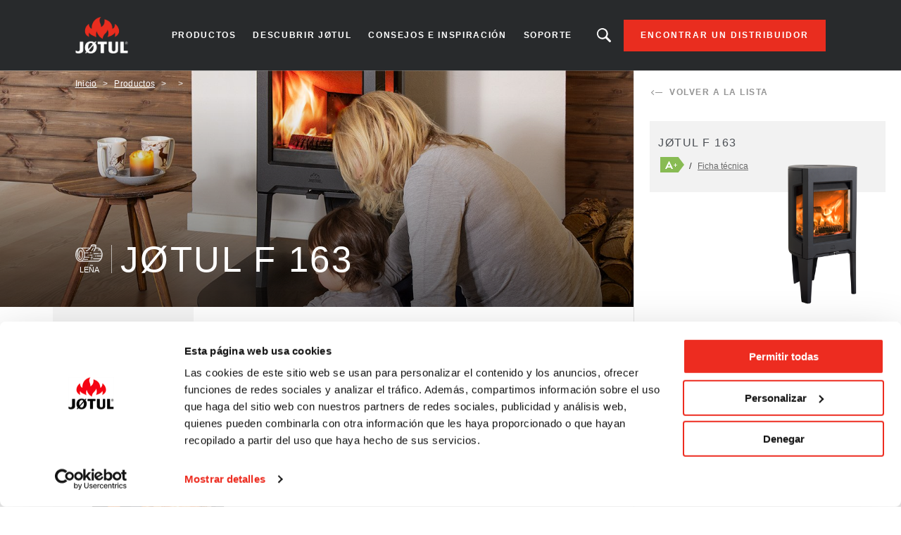

--- FILE ---
content_type: text/html; charset=UTF-8
request_url: https://www.jotul.es/productos/lena/estufas-de-lena/jotul-f-163
body_size: 11372
content:
<!DOCTYPE html>
<html lang="es" dir="ltr" prefix="content: http://purl.org/rss/1.0/modules/content/  dc: http://purl.org/dc/terms/  foaf: http://xmlns.com/foaf/0.1/  og: http://ogp.me/ns#  rdfs: http://www.w3.org/2000/01/rdf-schema#  schema: http://schema.org/  sioc: http://rdfs.org/sioc/ns#  sioct: http://rdfs.org/sioc/types#  skos: http://www.w3.org/2004/02/skos/core#  xsd: http://www.w3.org/2001/XMLSchema# ">
  <head>    <script type="text/javascript">
var dataLayer = window.dataLayer = window.dataLayer || [];
dataLayer.push({"language" : "es",
"env" : "PROD",
"pageName" : "Jotul | JØTUL F 163",
"pageBrand" : "Jotul",
"pageEnv" : "PROD",
"pageLanguage" : "es",
"pageType" : "product",
"productId" : "891",
"productName" : "JØTUL F 163",
"productType" : "Estufas de leña",
"productBrand" : "Jøtul",
"productDesign" : "Moderno",
"productFuelType" : "Leña",
"productColour" : "Negra"});
</script><script type="text/javascript">
(function(w,d,s,l,i){
  w[l]=w[l]||[];
  w[l].push({'gtm.start':new Date().getTime(),event:'gtm.js'});
  var f=d.getElementsByTagName(s)[0];
  var j=d.createElement(s);
  var dl=l!='dataLayer'?'&l='+l:'';
  j.src='https://www.googletagmanager.com/gtm.js?id='+i+dl;
  j.type='text/javascript';
  j.async=true;
  f.parentNode.insertBefore(j,f);
})(window,document,'script','dataLayer','GTM-PD5BRPNF');
</script>  
    <meta charset="utf-8" />
<style id="gutenberg-palette">:root .has-primary-colour-color{color:#c61506}:root .has-primary-colour-background-color{background-color:#c61506}:root .has-primary-colour-light-color{color:#fee6e6}:root .has-primary-colour-light-background-color{background-color:#fee6e6}:root .has-secondary-colour-color{color:#333333}:root .has-secondary-colour-background-color{background-color:#333333}:root .has-grey-white-color{color:#fafafa}:root .has-grey-white-background-color{background-color:#fafafa}:root .has-grey-light-color{color:#e6e0e0}:root .has-grey-light-background-color{background-color:#e6e0e0}:root .has-zensoric-grey-dark-color{color:#0c1730}:root .has-zensoric-grey-dark-background-color{background-color:#0c1730}:root .has-zensoric-blue-color{color:#5c8d9e}:root .has-zensoric-blue-background-color{background-color:#5c8d9e}:root .has-zensoric-blue-light-color{color:#9dbfcb}:root .has-zensoric-blue-light-background-color{background-color:#9dbfcb}:root .has-zensoric-brown-color{color:#4c220a}:root .has-zensoric-brown-background-color{background-color:#4c220a}:root .has-zensoric-brown-light-color{color:#cf804e}:root .has-zensoric-brown-light-background-color{background-color:#cf804e}:root .has-zensoric-beig-color{color:#f6d2a9}:root .has-zensoric-beig-background-color{background-color:#f6d2a9}:root .has-zensoric-red-color{color:#72002e}:root .has-zensoric-red-background-color{background-color:#72002e}:root .has-zensoric-yellow-color{color:#fcaf3f}:root .has-zensoric-yellow-background-color{background-color:#fcaf3f}:root .has-zensoric-grey-light-color{color:#e7ecf0}:root .has-zensoric-grey-light-background-color{background-color:#e7ecf0}</style>
<style>/* @see https://github.com/aFarkas/lazysizes#broken-image-symbol */.js img.lazyload:not([src]) { visibility: hidden; }/* @see https://github.com/aFarkas/lazysizes#automatically-setting-the-sizes-attribute */.js img.lazyloaded[data-sizes=auto] { display: block; width: 100%; }</style>
<meta name="description" content="JØTUL F 163 - Estufas de leña. La favorita de los diseñadores" />
<link rel="canonical" href="https://www.jotul.es/productos/lena/estufas-de-lena/jotul-f-163" />
<meta property="og:image:url" content="https://www.jotul.es/sites/spain/files/products/F-163-BP-1.png" />
<meta name="Generator" content="Drupal 10 (https://www.drupal.org); Commerce 2" />
<meta name="MobileOptimized" content="width" />
<meta name="HandheldFriendly" content="true" />
<meta name="viewport" content="width=device-width, initial-scale=1.0" />
<link rel="icon" href="/themes/custom/jotul_theme/favicon.ico" type="image/vnd.microsoft.icon" />
<link rel="alternate" hreflang="es" href="https://www.jotul.es/productos/lena/estufas-de-lena/jotul-f-163" />

    <title>JØTUL F 163 | Estufas de leña - Moderno</title>
    <link rel="stylesheet" media="all" href="/sites/spain/files/css/css_uBptYmXPEBgJrZbzEswnsjdi_WWH5JtSowpWSn7PYn8.css?delta=0&amp;language=es&amp;theme=jotul_theme&amp;include=eJxVjOsOgyAMhV8I5JFIhaq4YklbdL791GRL9ufky7klJpY4FaQc0s3-YT-xVDBD8XqApcUlFgxZegMaYIW3W9k6RVuwYpiJRyCvdlLZ5r-obFJ2lNiEc0_26zQm-v7d7C_3pU5PNaxhBEW3Fzw0PDrUa034AUDdRB8" />
<link rel="stylesheet" media="all" href="/sites/spain/files/css/css_QYcRUyxWxARt-rS_h3FTP_bHBVVwKYhFHCIdj28X8-g.css?delta=1&amp;language=es&amp;theme=jotul_theme&amp;include=eJxVjOsOgyAMhV8I5JFIhaq4YklbdL791GRL9ufky7klJpY4FaQc0s3-YT-xVDBD8XqApcUlFgxZegMaYIW3W9k6RVuwYpiJRyCvdlLZ5r-obFJ2lNiEc0_26zQm-v7d7C_3pU5PNaxhBEW3Fzw0PDrUa034AUDdRB8" />

    <script src="/core/assets/vendor/modernizr/modernizr.min.js?v=3.11.7"></script>

        
    
    
        
    
  </head>
  <body  class="theme-jotul_theme path-product"><noscript><iframe src="//www.googletagmanager.com/ns.html?id=GTM-PD5BRPNF"
 height="0" width="0" style="display:none;visibility:hidden"></iframe></noscript>
    <div id="body">
                  
        <div class="dialog-off-canvas-main-canvas" data-off-canvas-main-canvas>
    
  <header role="banner" id="header">
  <div class="header-inner">
    
        <div class="skip">
  <ul class="skip-list">
    <li class="skip-item">
      <a class="skip-cta" href="#header-nav">Go to navigation</a>
    </li>
    <li class="skip-item">
      <a class="skip-cta" href="#content">Go to content</a>
    </li>
    <li class="skip-item">
      <a class="skip-cta" href="#header-search">Go to search</a>
    </li>
  </ul>
</div>


<div class="header-main">
  <div id="logo" class="logo">
          <a href="https://www.jotul.es/" class="block-logo">
        <img src="/themes/custom/jotul_theme/logo.svg" alt="Inicio" typeof="foaf:Image" />

      </a>
      </div>

  <div id="header-nav" class="header-nav" tabindex="-1">
    <button type="button" id="trigger-menu" class="trigger-menu"><strong>Menú</strong>
      <span class="trigger-menu-line">
                <i></i>
            </span>
    </button>
    <div class="header-nav-wrapper">
      
<nav role="navigation">
                    <ul class="menu">
                                            <li class="menu-item">
                    <a href="/productos" data-drupal-link-system-path="node/5">Productos</a>
                                                            <ul class="menu-level-2">
                                            <li class="menu-item-level-2">
                    <a href="/productos/lena" data-drupal-link-system-path="catalog/fuel-type/17">Leña</a>
                                                            <ul class="menu-level-3">
                                            <li class="menu-item-level-3">
                    <a href="/productos/lena/estufas-de-lena" data-drupal-link-system-path="catalog/product-type/22">Estufas de leña</a>
                                    </li>
                                            <li class="menu-item-level-3">
                    <a href="/productos/lena/hogares-de-lena" data-drupal-link-system-path="catalog/product-type/81">Hogares de leña</a>
                                    </li>
                                            <li class="menu-item-level-3">
                    <a href="/productos/lena/casetes-de-lena" data-drupal-link-system-path="catalog/product-type/107">Casetes de leña</a>
                                    </li>
                                            <li class="menu-item-level-3">
                    <a href="/productos/lena/chimeneas-de-lena" data-drupal-link-system-path="catalog/product-type/140">Chimeneas de leña</a>
                                    </li>
                                            <li class="menu-item-level-3">
                    <a href="/productos/lena/chimenea-de-lena-para-exterior" data-drupal-link-system-path="catalog/product-type/145">Estufa de leña para exterior</a>
                                    </li>
                    </ul>
    
                                    </li>
                                            <li class="menu-item-level-2">
                    <a href="/productos/pellet" data-drupal-link-system-path="catalog/fuel-type/158">Pellet</a>
                                    </li>
                                            <li class="menu-item-level-2">
                    <a href="/productos/gas" data-drupal-link-system-path="catalog/fuel-type/133">Gas</a>
                                    </li>
                                            <li class="menu-item-level-2">
                    <a href="/accesorios" data-drupal-link-system-path="node/11">Accesorios</a>
                                    </li>
                    </ul>
    
                                    </li>
                                            <li class="menu-item">
                    <a href="/combatiendo-el-frio-desde-1853" data-drupal-link-system-path="node/2">Descubrir Jøtul</a>
                                    </li>
                                            <li class="menu-item">
                    <a href="/consejos-e-inspiracion" data-drupal-link-system-path="articles/24">Consejos e inspiración</a>
                                    </li>
                                            <li class="menu-item">
                    <a href="/soporte" data-drupal-link-system-path="node/22">Soporte</a>
                                                            <ul class="menu-level-2">
                                            <li class="menu-item-level-2">
                    <a href="/registro-de-garantia" data-drupal-link-system-path="node/3">25 años de garantía</a>
                                    </li>
                                            <li class="menu-item-level-2">
                    <a href="/defectos-de-producto" data-drupal-link-system-path="node/21">Defectos de producto</a>
                                    </li>
                    </ul>
    
                                    </li>
                    </ul>
    
</nav>




    </div>
  </div>
  
  <div id="header-search" class="header-search" tabindex="-1">
    <button type="button" class="header-search-cta-open">¿Buscando un producto, un artículo?</button>
    <button type="button" class="responsive-cta-search">
      <span>Search</span>
    </button>
    <div class="header-search-content">
      <div class="header-search-content-wrap">
        <button type="button" class="header-search-cta-close btn-close">Cerrar</button>
        <div class="search">
          <div class="form-search">
            <form id="search-form" role="search" action="/search-results" method="get">
              <label class="" for="search-field">Buscando un producto, un artículo</label>
              <input type="search" class="input-text" id="search-field" name="search" placeholder="Search"
                     minlength="2">
            </form>
          </div>
        </div>
      </div>
    </div>
  </div>
</div>

<div class="header-side">
  
      <a class="btn btn-site-1 find-dealer event-header-dealer" href="/encontrar-un-distribuidor">Encontrar un distribuidor</a>
    <a class="event-header-dealer" href="/encontrar-un-distribuidor">
      <button type="button" class="responsive-cta-dealer">
        <strong>Distribuidores</strong>
      </button>
    </a>
      </div>



  </div>
  </header>

  <main role="main">
    <div id="content" class="content">

      <div class="layout">
        <div class="layout-content">
              <div id="block-jotul-theme-breadcrumbs" class="block">
  
    
        <nav role="navigation" aria-labelledby="system-breadcrumb">
    <h3 id="system-breadcrumb" class="visually-hidden">Breadcrumb</h3>
    <ol>
              <li>
                      <a href="/">Inicio</a>
                  </li>
              <li>
                      <a href="/productos">Productos</a>
                  </li>
              <li>
                      <a href="/productos/lena"></a>
                  </li>
              <li>
                      <a href="/productos/lena/estufas-de-lena"></a>
                  </li>
          </ol>
  </nav>

  </div>


              <div data-drupal-messages-fallback class="hidden"></div>
<div id="block-jotul-theme-content" class="block">
  
    
      <div  class="has-product-sidebar has-technology-type product-single layout">
  <div class="product-single-top layout-content">
    <div class="product-single-intro">
      <div class="product-single-media bg-parallax">
        
    
        <picture>
                  <source media="all and (min-width: 1921px)" type="image/jpeg" width="1300" height="485" data-srcset="/sites/spain/files/2020-01/F-163-BP-1300x485.jpg 1x"/>
              <source media="all and (min-width: 1201px) and (max-width: 1920px)" type="image/jpeg" width="1300" height="485" data-srcset="/sites/spain/files/styles/desktop_product_header/public/2020-01/F-163-BP-1300x485.jpg?itok=u74-rWpg 1x"/>
              <source media="all and (min-width: 609px) and (max-width: 1200px)" type="image/jpeg" width="770" height="380" data-srcset="/sites/spain/files/styles/tablet_product_header/public/2020-01/F-163-BP-1300x485.jpg?itok=b-ZIEKLz 1x"/>
              <source media="all and (max-width: 608px)" type="image/jpeg" width="380" height="200" data-srcset="/sites/spain/files/styles/mobile_product_header/public/2020-01/F-163-BP-1300x485.jpg?itok=Hae12Pc3 1x"/>
                  <img loading="eager" alt="Jøtul F 163 BP" class="lazyload" data-src="/sites/spain/files/styles/desktop_product_header/public/2020-01/F-163-BP-1300x485.jpg?itok=u74-rWpg" typeof="foaf:Image" />

  </picture>





      </div>
      <div class="product-single-content">
        
    
<div class="product-single-icon">
    
    
      <img loading="lazy" alt="Wood Icon" class="lazyload" data-src="/sites/spain/files/2019-11/wood.svg" typeof="foaf:Image" />





    <span>
    Leña
</span>
</div>

        <h1 class="product-single-title">
            <span>
    JØTUL F 163
</span>
                    </h1>
      </div>
    </div>
      <div class="product-single-main">
                    
                                                            <div class="product-single-section scroll-nav-elem" id="index-1">
                            <div class="product-single-desc">
                                <div class="product-single-desc-side">
                                    <div class="product-single-desc-media">
                                        
    
        <picture>
                  <source media="all and (min-width: 1921px)" type="image/png" width="1000" height="1700" data-srcset="/sites/spain/files/products/F-163-BP-1.png 1x"/>
              <source media="all and (min-width: 1201px) and (max-width: 1920px)" type="image/png" width="430" height="731" data-srcset="/sites/spain/files/styles/desktop_product_image/public/products/F-163-BP-1.png?itok=2Def3jld 1x"/>
              <source media="all and (min-width: 609px) and (max-width: 1200px)" type="image/png" width="210" height="357" data-srcset="/sites/spain/files/styles/tablet_product_image/public/products/F-163-BP-1.png?itok=pYuL-EY0 1x"/>
              <source media="all and (max-width: 608px)" type="image/png" width="295" height="502" data-srcset="/sites/spain/files/styles/mobile_product_image/public/products/F-163-BP-1.png?itok=2CoLd5S4 1x"/>
                  <img loading="eager" class="lazyload" data-src="/sites/spain/files/styles/desktop_product_image/public/products/F-163-BP-1.png?itok=2Def3jld" typeof="foaf:Image" />

  </picture>





                                    </div>
                                    <div class="product-single-desc-cta">
                                                                                                                        <div class="product-single-desc-block">
                                            <button type='button' class="product-single-desc-trigger gallery">Ver galería</button>
                                            <div class="product-single-desc-block-content">
                                                <div class="product-single-desc-block-content-wrapper">
                                                    <button class="product-single-desc-block-close btn-close">Cerrar</button>
                                                    <ul class="product-single-desc-gallery-content-list">
                                                    </ul>
                                                </div>
                                            </div>
                                        </div>
                                    </div>
                                </div>
                                <div class="product-single-desc-main">
                                    <h2 class="product-single-desc-title">
      <p>La favorita de los diseñadores</p>



</h2>
                                    <div class="discount-product">
                                                                            </div>
                                    <div class="product-single-desc-content">
                                                                                    <p class="product-single-desc-subtitle"><span>Descripción</span></p>
                                                                                            <div class="js-ellipsis has-ellipsis">
                                                    <p>
    Jøtul F 162 es parte de F 160 series que consiste en seis variantes principales, con o sin ventanas laterales y en diferentes configuración de patas o bases. Jøtul F 163 se caracteriza por sus ventanas laterales y sus tres robustas patas que le dan a esta estufa un aspecto moderno y ligero. Disponible en diferentes acabados, puede elegir pintura negra o esmalte blanco o negro libre de mantenimiento.

Como extra opcional, se puede elegir una placa superior en piedra esteatita que a la vez cumple la función de acumulador de calor. Esta estufa está diseñada con el estilo de vida moderno en mente, y está especialmente indicada para funcionar a bajo régimen. Quema óptimamente incluso a 3 KW.
</p>
                                                </div>
                                                <button type="button" class="read-more">Leer mas</button>
                                                                                                                            
      <ul><li>Gran eficiencia en baja y alta potencia</li>
<li>Diferentes superficies y colores</li>
<li>Ventanas laterales que permanecen limpias</li></ul>




                                                                                    <div class="product-single-size">
                                                <p class="product-single-size-title">Dimensiones</p>
                                                <div class="product-single-size-info">
                                                    
    <p><span>Altura: </span>903 mm</p><p><span>Anchura: </span>450 mm</p><p><span>Fondo: </span>447 mm</p>

                                                </div>
                                            </div>
                                                                            </div>
                                    
                                    
                                                                            <div class="product-single-variations-content">
                                            <p class="product-single-desc-subtitle"><span>Colores</span></p>
                                            <div class="product-single-variations-info">
                                                
    <div class="product-variation" 
    data-main-image="https://www.jotul.es/sites/spain/files/styles/desktop_product_image/public/products/F-163-BP-prod-1.png?itok=57HpZJL7" 
    data-sidebar-image="https://www.jotul.es/sites/spain/files/styles/desktop_product_sidebar/public/products/F-163-BP-prod-1.png?itok=arvxh5NX" 
                    >
    
    
    
    
<div   class="color_field__swatch color_field__swatch--circle" style="background-color: rgb(0,0,0); width: 30px; height: 30px;"></div>



<span class="product-variation-title">
    Negra
<span> (seleccionado)</span></span>


</div>


                                            </div>
                                        </div>
                                    
                                    <div class="product-single-labels-content">
                                        
    

        <div class="product-single-label">
        <div class="product-single-label-image">
    
        <picture>
                  <source media="all and (min-width: 1921px)" type="image/png" width="47" height="46" data-srcset="/sites/spain/files/2019-11/cleanBurn.png 1x"/>
              <source media="all and (min-width: 1201px) and (max-width: 1920px)" type="image/png" width="47" height="46" data-srcset="/sites/spain/files/styles/desktop_product_label_icon/public/2019-11/cleanBurn.png?itok=7-K9w7aT 1x"/>
              <source media="all and (min-width: 609px) and (max-width: 1200px)" type="image/png" width="26" height="25" data-srcset="/sites/spain/files/styles/tablet_product_label_icon/public/2019-11/cleanBurn.png?itok=1qKlf2Cl 1x"/>
              <source media="all and (max-width: 608px)" type="image/png" width="36" height="35" data-srcset="/sites/spain/files/styles/mobile_product_label_icon/public/2019-11/cleanBurn.png?itok=jlzh3WRG 1x"/>
                  <img loading="eager" alt="Clean Burn" class="lazyload" data-src="/sites/spain/files/styles/desktop_product_label_icon/public/2019-11/cleanBurn.png?itok=7-K9w7aT" typeof="foaf:Image" />

  </picture>




</div>
        <span class="product-single-label-title">
    Combustión limpia (CB)
</span>
    </div>


        <div class="product-single-label">
        <div class="product-single-label-image">
    
        <picture>
                  <source media="all and (min-width: 1921px)" type="image/png" width="50" height="50" data-srcset="/sites/spain/files/2020-01/closed-combustion_0.png 1x"/>
              <source media="all and (min-width: 1201px) and (max-width: 1920px)" type="image/png" width="50" height="50" data-srcset="/sites/spain/files/styles/desktop_product_label_icon/public/2020-01/closed-combustion_0.png?itok=2lGT-SSM 1x"/>
              <source media="all and (min-width: 609px) and (max-width: 1200px)" type="image/png" width="25" height="25" data-srcset="/sites/spain/files/styles/tablet_product_label_icon/public/2020-01/closed-combustion_0.png?itok=GkJsEspy 1x"/>
              <source media="all and (max-width: 608px)" type="image/png" width="35" height="35" data-srcset="/sites/spain/files/styles/mobile_product_label_icon/public/2020-01/closed-combustion_0.png?itok=PwNPxD6H 1x"/>
                  <img loading="eager" alt="Closed Combustion" class="lazyload" data-src="/sites/spain/files/styles/desktop_product_label_icon/public/2020-01/closed-combustion_0.png?itok=2lGT-SSM" typeof="foaf:Image" />

  </picture>




</div>
        <span class="product-single-label-title">
    Combustión estanca
</span>
    </div>


    

    

        <div class="product-single-label">
        <div class="product-single-label-image">
    
        <picture>
                  <source media="all and (min-width: 1921px)" type="image/png" width="50" height="50" data-srcset="/sites/spain/files/2020-01/red-dot-design.png 1x"/>
              <source media="all and (min-width: 1201px) and (max-width: 1920px)" type="image/png" width="50" height="50" data-srcset="/sites/spain/files/styles/desktop_product_label_icon/public/2020-01/red-dot-design.png?itok=-nzEaxMz 1x"/>
              <source media="all and (min-width: 609px) and (max-width: 1200px)" type="image/png" width="25" height="25" data-srcset="/sites/spain/files/styles/tablet_product_label_icon/public/2020-01/red-dot-design.png?itok=w78_UN_0 1x"/>
              <source media="all and (max-width: 608px)" type="image/png" width="35" height="35" data-srcset="/sites/spain/files/styles/mobile_product_label_icon/public/2020-01/red-dot-design.png?itok=OSYu7jGv 1x"/>
                  <img loading="eager" alt="red dot" class="lazyload" data-src="/sites/spain/files/styles/desktop_product_label_icon/public/2020-01/red-dot-design.png?itok=-nzEaxMz" typeof="foaf:Image" />

  </picture>




</div>
        <span class="product-single-label-title">
    Red Dot
</span>
    </div>


        <div class="product-single-label">
        <div class="product-single-label-image">
    
        <picture>
                  <source media="all and (min-width: 1921px)" type="image/png" width="47" height="47" data-srcset="/sites/spain/files/2020-01/icon_less_wood.png 1x"/>
              <source media="all and (min-width: 1201px) and (max-width: 1920px)" type="image/png" width="47" height="47" data-srcset="/sites/spain/files/styles/desktop_product_label_icon/public/2020-01/icon_less_wood.png?itok=e_DwVbUL 1x"/>
              <source media="all and (min-width: 609px) and (max-width: 1200px)" type="image/png" width="25" height="25" data-srcset="/sites/spain/files/styles/tablet_product_label_icon/public/2020-01/icon_less_wood.png?itok=qDkRJT_S 1x"/>
              <source media="all and (max-width: 608px)" type="image/png" width="35" height="35" data-srcset="/sites/spain/files/styles/mobile_product_label_icon/public/2020-01/icon_less_wood.png?itok=Jhe34jiE 1x"/>
                  <img loading="eager" alt="Less wood" class="lazyload" data-src="/sites/spain/files/styles/desktop_product_label_icon/public/2020-01/icon_less_wood.png?itok=e_DwVbUL" typeof="foaf:Image" />

  </picture>




</div>
        <span class="product-single-label-title">
    -40% menos leña
</span>
    </div>


    


                                        
                                    </div>
                                </div>
                            </div>
                        </div>
                    
                            
                                                            <div class="product-single-section scroll-nav-elem" id="index-2">
                            <div class="product-single-spec">
                                <div class="product-single-spec-top">
                                    <ul class="product-single-spec-list">
                                                                                <li class="product-single-spec-item is-active">
                                            <a class="product-single-spec-cta"
                                               href="#spec">Especificaciones técnicas</a>
                                        </li>
                                        <li class="product-single-spec-item">
                                            <a class="product-single-spec-cta" href="#doc">Documentos</a>
                                        </li>
                                    </ul>
                                </div>
                                <div class="product-single-spec-main">
                                    <div id="spec" class="product-single-spec-main-block is-active">
                                        <div class="product-single-spec-main-block-top">
                                            <button type='button' class="product-single-spec-main-block-title-resp">Especificaciones técnicas</button>
                                        </div>
                                        <div class="product-single-spec-main-block-side">
                                            <ul class="product-single-spec-block-list">
                                                                                                    <p class="product-single-spec-block-title">Especificaciones</p>
                                                                                                                                                    <li class="product-single-spec-block-item">
                                                        <p>Altura
                                                            <span>903 mm</span></p>
                                                    </li>
                                                    <li class="product-single-spec-block-item">
                                                        <p>Anchura
                                                            <span>450 mm</span></p>
                                                    </li>
                                                    <li class="product-single-spec-block-item">
                                                        <p>Fondo
                                                            <span>447 mm</span></p>
                                                    </li>
                                                                                                                                                    <li class="product-single-spec-block-item">
                                                        <p>Peso aproximado
                                                            <span>
    115 kg
</span></p>
                                                    </li>
                                                                                                                                                    <li class="product-single-spec-block-item">
                                                        <p>Tamaño de leña <span>
    hasta 33 cm
</span>
                                                        </p>
                                                    </li>
                                                                                                                                                                                                    <li class="product-single-spec-block-item">
                                                        <p>Salida de humos
                                                            <span>
    Ø 150 mm
</span></p>
                                                    </li>
                                                                                                                                                                                                    <li class="product-single-spec-block-item">
                                                        <p>Opciones de salida de humos
                                                            <span>
                    Superior /
                    Trasera 
</span></p>
                                                    </li>
                                                                                                                                                                                                                                                                                                                                                                                                                                                                                                                                            </ul>
                                            <ul class="product-single-spec-block-list">
                                                                                                                                                    <li class="product-single-spec-block-item">
                                                        <p>Potencia nominal
                                                            <span>
    5.5 kW
</span></p>
                                                    </li>
                                                
                                                                                                                                                    <li class="product-single-spec-block-item">
                                                        <p>Eficiencia<span>
                                                            
    81 %
<br />                                                                                                                                                                                                                                                </span></p>
                                                    </li>
                                                                                                                                                                                                    <li class="product-single-spec-block-item">
                                                        <p>Capacidad de calentamiento
                                                            <span>
    hasta 129 m²
</span></p>
                                                    </li>
                                                                                                                                                    <li class="product-single-spec-block-item">
                                                        <p>Capacidad de calentamiento (volumen)
                                                            <span>
    hasta 225 m³
</span></p>
                                                    </li>
                                                                                                                                                                                                    <li class="product-single-spec-block-item">
                                                        <p>Emisión de CO
                                                            <span>
    0.08 %
</span>
                                                        </p>
                                                    </li>
                                                                                                                                                    <li class="product-single-spec-block-item">
                                                        <p>Emisión de producto en polvo
                                                            <span>
    14 mg/Nm³
</span>
                                                        </p>
                                                    </li>
                                                                                                                                                    <li class="product-single-spec-block-item">
                                                        <p>Emisión de NOx
                                                            <span>
    82 mg/Nm³
</span>
                                                        </p>
                                                    </li>
                                                                                                                                                    <li class="product-single-spec-block-item">
                                                        <p>Emisión de OGC
                                                            <span>
    95 mg/Nm³
</span>
                                                        </p>
                                                    </li>
                                                                                                                                                                                                                                                                                                                                            </ul>
                                            <ul class="product-single-spec-block-list">
                                                                                                                                                    <li class="product-single-spec-block-item">
                                                        <p>Combustión estanca
                                                            <span>
                                                               Yes
                                                            </span>
                                                        </p>
                                                    </li>
                                                                                                                                                    <li class="product-single-spec-block-item">
                                                        <p>Combustión limpia (CB)
                                                            <span>
                                                               Yes
                                                            </span>
                                                        </p>
                                                    </li>
                                                                                                                                                    <li class="product-single-spec-block-item">
                                                        <p>Toma de aire del exterior
                                                            <span>
                                                                Yes
                                                            </span>
                                                        </p>
                                                    </li>
                                                                                                                                                    <li class="product-single-spec-block-item">
                                                        <p>Cenicero
                                                            <span>
                                                               Yes
                                                            </span>
                                                        </p>
                                                    </li>
                                                                                                                                                                                            </ul>
                                        </div>
                                    </div>

                                    <div id="doc" class="product-single-spec-main-block">
                                        <div class="product-single-spec-main-block-top">
                                            <button type='button' class="product-single-spec-main-block-title-resp">Documentos</button>
                                        </div>
                                        <div class="product-single-spec-main-block-side">
                                            
    <div>
    
    
    
    
    <span class="file file--mime-application-pdf file--application-pdf"><a href="https://www.jotul.es/sites/spain/files/products/MANUAL_F%20162_F%20163_P00_EN16510_EU.pdf" type="application/pdf; length=11201927" target="_blank">NUEVO - Manual de instalación y uso</a></span>
  <span class="file-size">(10.68 MB)</span>


</div>

    <div>
    
    
    
    
    <span class="file file--mime-application-pdf file--application-pdf"><a href="https://www.jotul.es/sites/spain/files/products/Install_F_162_F_163_10050789_P08_EU_051224.pdf" type="application/pdf; length=2058117" target="_blank">Manual de instalación y uso</a></span>
  <span class="file-size">(1.96 MB)</span>


</div>

    <div>
    
    
    
    
    <span class="file file--mime-application-pdf file--application-pdf"><a href="https://www.jotul.es/sites/spain/files/products/INST%20MEASURE_F%20160_P11_EN16510_ES.pdf" type="application/pdf; length=1377395" target="_blank">NUEVO - Declaración de términos</a></span>
  <span class="file-size">(1.31 MB)</span>


</div>

    <div>
    
    
    
    
    <span class="file file--mime-application-pdf file--application-pdf"><a href="https://www.jotul.es/sites/spain/files/products/Inst_measure_F_162_F_163_ES_P10.pdf" type="application/pdf; length=165628" target="_blank">Declaración de términos</a></span>
  <span class="file-size">(161.75 KB)</span>


</div>

    <div>
    
    
    
    
    <span class="file file--mime-application-pdf file--application-pdf"><a href="https://www.jotul.es/sites/spain/files/products/DOP_F%20160_P00_EN16510_ES.pdf" type="application/pdf; length=847122" target="_blank">NUEVO - Declaración de Prestaciones</a></span>
  <span class="file-size">(827.27 KB)</span>


</div>

    <div>
    
    
    
    
    <span class="file file--mime-application-pdf file--application-pdf"><a href="https://www.jotul.es/sites/spain/files/products/DoP_F%20163_ES.pdf" type="application/pdf; length=237994" target="_blank">Declaración de Prestaciones</a></span>
  <span class="file-size">(232.42 KB)</span>


</div>

    <div>
    
    
    
    
    <span class="file file--mime-application-pdf file--application-pdf"><a href="https://www.jotul.es/sites/spain/files/products/EXPL.%20VIEW.%20SPAREPARTS_F%20160%20SERIES_P04.pdf" type="application/pdf; length=1340786" target="_blank">Despiece y listado de repuestos</a></span>
  <span class="file-size">(1.28 MB)</span>


</div>

    <div>
    
    
    
    
    <span class="file file--mime-application-pdf file--application-pdf"><a href="https://www.jotul.es/sites/spain/files/products/APP_UNIVERSAL%20HEATING%20PLATE_10063380-P05.pdf" type="application/pdf; length=1562318" target="_blank">Universal Heating Top</a></span>
  <span class="file-size">(1.49 MB)</span>


</div>

    <div>
    
    
    
    
    <span class="file file--mime-application-pdf file--application-pdf"><a href="https://www.jotul.es/sites/spain/files/products/DOC_F%20160_P00_EN16510.pdf" type="application/pdf; length=213114" target="_blank">Declaración de Conformidad</a></span>
  <span class="file-size">(208.12 KB)</span>


</div>

    <div>
    
    
    
    
    <span class="file file--mime-application-pdf file--application-pdf"><a href="https://www.jotul.es/sites/spain/files/products/ECO%20TABLE_F%20160_P01_EN16510.pdf" type="application/pdf; length=244897" target="_blank">Certificación medioambiental</a></span>
  <span class="file-size">(239.16 KB)</span>


</div>

    <div>
    
    
    
    
    <span class="file file--mime-application-pdf file--application-pdf"><a href="https://www.jotul.es/sites/spain/files/products/ENERGY%20LABEL%20DATASHEET_F%20160_10067968.pdf" type="application/pdf; length=483629" target="_blank">Hoja de datos Ecolabel</a></span>
  <span class="file-size">(472.29 KB)</span>


</div>

    <div>
    
    
    
    
    <span class="file file--mime-application-pdf file--application-pdf"><a href="https://www.jotul.es/sites/spain/files/products/ENERGY%20LABEL_F%20160_P03_EN16510_10052922.pdf" type="application/pdf; length=231511" target="_blank">Ecolabel</a></span>
  <span class="file-size">(226.08 KB)</span>


</div>


                                        </div>
                                    </div>
                                </div>
                            </div>
                        </div>
                    
                            
                                                                
                                    <div class="product-single-section scroll-nav-elem" id="index-4">
                                                  
    <div class="brand-story">
    <div class="brand-story-wrapper">
        <div class="brand-story-background">
            
    
        <picture>
                  <source media="all and (min-width: 1921px)" type="image/jpeg" width="1500" height="997" data-srcset="/sites/spain/files/2019-11/bghistory.jpg 1x"/>
              <source media="all and (min-width: 1201px) and (max-width: 1920px)" type="image/jpeg" width="1300" height="900" data-srcset="/sites/spain/files/styles/desktop_product_history_background/public/2019-11/bghistory.jpg?itok=dQTrcUE6 1x"/>
              <source media="all and (min-width: 609px) and (max-width: 1200px)" type="image/jpeg" width="770" height="1090" data-srcset="/sites/spain/files/styles/tablet_product_history_background/public/2019-11/bghistory.jpg?itok=lCNkmIw3 1x"/>
              <source media="all and (max-width: 608px)" type="image/jpeg" width="380" height="1570" data-srcset="/sites/spain/files/styles/mobile_product_history_background/public/2019-11/bghistory.jpg?itok=_ytQWA1P 1x"/>
                  <img loading="eager" alt="Norwegian nature. Photo." class="lazyload" data-src="/sites/spain/files/styles/desktop_product_history_background/public/2019-11/bghistory.jpg?itok=dQTrcUE6" typeof="foaf:Image" />

  </picture>





        </div>
        <p class="brand-story-title">Historia y artesania</p>
        <div class="brand-story-inner">
            <div id="brand-story-block-left" class="brand-story-block">
                <div class="brand-story-block-content">
                    <p class="brand-story-block-subtitle">
    Calor desde
</p>
                    <p class="brand-story-block-title main-title-1">
    Noruega
</p>
                    <div class="editor-wysiwyg">
                        <p>
    Nuestra pasión por la calefacción y una larga experiencia combatiendo el clima escandinavo nos ha enseñado que la calidez es algo más que lo que mide un termómetro.
</p>
                        <div class="story-block-cta btn-line">
                            <a href="/combatiendo-el-frio-desde-1853">Aprende más</a>
                        </div>
                    </div>
                </div>
                <div class="brand-story-block-media">
                    
    
        <picture>
                  <source media="all and (min-width: 1921px)" type="image/jpeg" width="380" height="405" data-srcset="/sites/spain/files/2019-11/history1.jpg 1x"/>
              <source media="all and (min-width: 1201px) and (max-width: 1920px)" type="image/jpeg" width="380" height="405" data-srcset="/sites/spain/files/styles/desktop_product_history_pictures/public/2019-11/history1.jpg?itok=JB-nxthw 1x"/>
              <source media="all and (min-width: 609px) and (max-width: 1200px)" type="image/jpeg" width="260" height="275" data-srcset="/sites/spain/files/styles/tablet_product_history_pictures/public/2019-11/history1.jpg?itok=GLujFQ0H 1x"/>
              <source media="all and (max-width: 608px)" type="image/jpeg" width="285" height="305" data-srcset="/sites/spain/files/styles/mobile_product_history_pictures/public/2019-11/history1.jpg?itok=DuYizodL 1x"/>
                  <img loading="eager" alt="Jøtul history. Photo." class="lazyload" data-src="/sites/spain/files/styles/desktop_product_history_pictures/public/2019-11/history1.jpg?itok=JB-nxthw" typeof="foaf:Image" />

  </picture>





                </div>
            </div>
            <div id="brand-story-block-right" class="brand-story-block">
                <div class="brand-story-block-media">
                    
    
        <picture>
                  <source media="all and (min-width: 1921px)" type="image/jpeg" width="380" height="405" data-srcset="/sites/spain/files/2019-11/history2.jpg 1x"/>
              <source media="all and (min-width: 1201px) and (max-width: 1920px)" type="image/jpeg" width="380" height="405" data-srcset="/sites/spain/files/styles/desktop_product_history_pictures/public/2019-11/history2.jpg?itok=ZeZoAhC9 1x"/>
              <source media="all and (min-width: 609px) and (max-width: 1200px)" type="image/jpeg" width="260" height="275" data-srcset="/sites/spain/files/styles/tablet_product_history_pictures/public/2019-11/history2.jpg?itok=SgbuGD63 1x"/>
              <source media="all and (max-width: 608px)" type="image/jpeg" width="285" height="305" data-srcset="/sites/spain/files/styles/mobile_product_history_pictures/public/2019-11/history2.jpg?itok=MoEIASAR 1x"/>
                  <img loading="eager" alt="Jøtul castiron. Photo." class="lazyload" data-src="/sites/spain/files/styles/desktop_product_history_pictures/public/2019-11/history2.jpg?itok=ZeZoAhC9" typeof="foaf:Image" />

  </picture>





                </div>
                <div class="brand-story-block-content">
                    <p class="brand-story-block-subtitle">
    Calidad
</p>
                    <p class="brand-story-block-title main-title-1">
    Que dura
</p>
                    <div class="editor-wysiwyg">
                        <p>
    Nuestros clientes merecen las mejores estufas y chimeneas. Todos nuestros productos de hierro están fundidos originalmente en Noruega con los mejores materiales disponibles.
</p>
                        <div class="story-block-cta btn-line">
                            <a href="/combatiendo-el-frio-desde-1853">Aprende más</a>
                        </div>
                    </div>
                </div>
            </div>
        </div>
    </div>
</div>

                                            </div> 
                                                
                                                            <div class="product-single-section scroll-nav-elem" id="index-5">
                            <div class="instagram-product">
                                <h3 class="main-title-7">Sus historias</h3>
                                <p class="instagram-product-subtitle">Instagram #Jotul</p>
                                <div class="views-element-container"><div class="js-view-dom-id-e8f940305d49a17d4479625e81b2fad1008e2169b76f18b9a095b50e7bbfd278">
  
  
  

  
  
  

  <div class="instagram-product-wrapper slider-product">
  
  <ul class="instagram-product-list">

          <li class="instagram-product-item">
        <picture>
                  <source srcset="/sites/spain/files/109031895_1132714900437528_8190138890788918624_n.jpg 1x" media="all and (min-width: 1921px)" type="image/jpeg" width="1017" height="1271"/>
              <source srcset="/sites/spain/files/styles/desktop_instagram_teaser/public/109031895_1132714900437528_8190138890788918624_n.jpg?itok=wiVwY4gY 1x" media="all and (min-width: 1201px) and (max-width: 1920px)" type="image/jpeg" width="270" height="270"/>
              <source srcset="/sites/spain/files/styles/tablet_instagram_teaser/public/109031895_1132714900437528_8190138890788918624_n.jpg?itok=lBX1JSck 1x" media="all and (min-width: 609px) and (max-width: 1200px)" type="image/jpeg" width="320" height="320"/>
              <source srcset="/sites/spain/files/styles/mobile_instagram_teaser/public/109031895_1132714900437528_8190138890788918624_n.jpg?itok=3Ih2B6-5 1x" media="all and (max-width: 608px)" type="image/jpeg" width="255" height="255"/>
                  <img loading="eager" src="/sites/spain/files/styles/desktop_instagram_teaser/public/109031895_1132714900437528_8190138890788918624_n.jpg?itok=wiVwY4gY" typeof="foaf:Image" />

  </picture>



<p>
            <a target="_blank" href="https://www.instagram.com/p/CCq3fOiArZ5/">
                
    @anuemili_

            </a>
    </p>
</li>
          <li class="instagram-product-item">
        <picture>
                  <source srcset="/sites/spain/files/116282415_2024537987677503_7776151859534147410_n.jpg 1x" media="all and (min-width: 1921px)" type="image/jpeg" width="1080" height="948"/>
              <source srcset="/sites/spain/files/styles/desktop_instagram_teaser/public/116282415_2024537987677503_7776151859534147410_n.jpg?itok=REBFa-eY 1x" media="all and (min-width: 1201px) and (max-width: 1920px)" type="image/jpeg" width="270" height="270"/>
              <source srcset="/sites/spain/files/styles/tablet_instagram_teaser/public/116282415_2024537987677503_7776151859534147410_n.jpg?itok=pcPbMWLv 1x" media="all and (min-width: 609px) and (max-width: 1200px)" type="image/jpeg" width="320" height="320"/>
              <source srcset="/sites/spain/files/styles/mobile_instagram_teaser/public/116282415_2024537987677503_7776151859534147410_n.jpg?itok=0SZx5d86 1x" media="all and (max-width: 608px)" type="image/jpeg" width="255" height="255"/>
                  <img loading="eager" src="/sites/spain/files/styles/desktop_instagram_teaser/public/116282415_2024537987677503_7776151859534147410_n.jpg?itok=REBFa-eY" typeof="foaf:Image" />

  </picture>



<p>
            <a target="_blank" href="https://www.instagram.com/p/CDOtRByn6hA/">
                
    @majarebeckalarsson

            </a>
    </p>
</li>
          <li class="instagram-product-item">
        <picture>
                  <source srcset="/sites/spain/files/107236303_159889799047919_14974962244857534_n.jpg 1x" media="all and (min-width: 1921px)" type="image/jpeg" width="1080" height="1080"/>
              <source srcset="/sites/spain/files/styles/desktop_instagram_teaser/public/107236303_159889799047919_14974962244857534_n.jpg?itok=WRLRbDWl 1x" media="all and (min-width: 1201px) and (max-width: 1920px)" type="image/jpeg" width="270" height="270"/>
              <source srcset="/sites/spain/files/styles/tablet_instagram_teaser/public/107236303_159889799047919_14974962244857534_n.jpg?itok=DbOreiY4 1x" media="all and (min-width: 609px) and (max-width: 1200px)" type="image/jpeg" width="320" height="320"/>
              <source srcset="/sites/spain/files/styles/mobile_instagram_teaser/public/107236303_159889799047919_14974962244857534_n.jpg?itok=OkZvASB- 1x" media="all and (max-width: 608px)" type="image/jpeg" width="255" height="255"/>
                  <img loading="eager" src="/sites/spain/files/styles/desktop_instagram_teaser/public/107236303_159889799047919_14974962244857534_n.jpg?itok=WRLRbDWl" typeof="foaf:Image" />

  </picture>



<p>
            <a target="_blank" href="https://www.instagram.com/p/CCh8rWNnUku/">
                
    @east_coast_living

            </a>
    </p>
</li>
          <li class="instagram-product-item">
        <picture>
                  <source srcset="/sites/spain/files/100921186_569200293993651_7773962272883440515_n.jpg 1x" media="all and (min-width: 1921px)" type="image/jpeg" width="1080" height="1080"/>
              <source srcset="/sites/spain/files/styles/desktop_instagram_teaser/public/100921186_569200293993651_7773962272883440515_n.jpg?itok=gSWapj17 1x" media="all and (min-width: 1201px) and (max-width: 1920px)" type="image/jpeg" width="270" height="270"/>
              <source srcset="/sites/spain/files/styles/tablet_instagram_teaser/public/100921186_569200293993651_7773962272883440515_n.jpg?itok=fKRWf8RO 1x" media="all and (min-width: 609px) and (max-width: 1200px)" type="image/jpeg" width="320" height="320"/>
              <source srcset="/sites/spain/files/styles/mobile_instagram_teaser/public/100921186_569200293993651_7773962272883440515_n.jpg?itok=Wm3kbDDM 1x" media="all and (max-width: 608px)" type="image/jpeg" width="255" height="255"/>
                  <img loading="eager" src="/sites/spain/files/styles/desktop_instagram_teaser/public/100921186_569200293993651_7773962272883440515_n.jpg?itok=gSWapj17" typeof="foaf:Image" />

  </picture>



<p>
            <a target="_blank" href="https://www.instagram.com/p/CAsSd97JxCe/">
                
    @living_lakeside_

            </a>
    </p>
</li>
    
  </ul>

</div>

    

  
  

  
  
</div>
</div>

                                <div class="instagram-product-cta">
                                    <div class="btn-line btn-site-1">
                                        <a href="https://www.instagram.com/jotulstoves/" target="_blank">Síguenos</a>
                                    </div>
                                </div>
                            </div>
                        </div>
                                                                    
                                                            <div class="product-single-section scroll-nav-elem" id="index-6">
                            <div class="related-product">
                                <div class="related-product-wrapper slider-product">
                                    <h3 class="main-title-7">Productos relacionados</h3>
                                    <ul class="related-product-list">
                                        
    <li class="slider-products-item">
    <div class="product">
        <div data-href="/productos/lena/estufas-de-lena/jotul-f-165" class="product-cta">
            <div class="product-media">
                
                
    
        <picture>
                  <source media="all and (min-width: 1921px)" type="image/png" width="1000" height="1700" data-srcset="/sites/spain/files/products/F-165-BP-1.png 1x"/>
              <source media="all and (min-width: 1201px) and (max-width: 1920px)" type="image/png" width="206" height="350" data-srcset="/sites/spain/files/styles/desktop_product_teaser/public/products/F-165-BP-1.png?itok=_LBVNNR0 1x"/>
              <source media="all and (min-width: 609px) and (max-width: 1200px)" type="image/png" width="206" height="350" data-srcset="/sites/spain/files/styles/tablet_product_teaser/public/products/F-165-BP-1.png?itok=LLpJGXQ- 1x"/>
              <source media="all and (max-width: 608px)" type="image/png" width="115" height="195" data-srcset="/sites/spain/files/styles/mobile_product_teaser/public/products/F-165-BP-1.png?itok=Q3RujBQ0 1x"/>
                  <img loading="eager" class="lazyload" data-src="/sites/spain/files/styles/desktop_product_teaser/public/products/F-165-BP-1.png?itok=_LBVNNR0" typeof="foaf:Image" />

  </picture>





                                 
            </div>
            <div class="product-content">
                <div class="product-content-wrapper">
                    <p class="product-subtitle"><span></span></p>
                    <p class="product-title">
    JØTUL F 165
</p>
                </div>
                <div class="product-desc">
                                        <div class="editor-wysiwyg">
                        
      <p>Ventanas laterales y práctico almacenamiento</p>




                    </div>
                    <p class="btn-lines"><span>Lee mas</span></p>
                </div>
            </div>
        </div>
    </div>
</li>

    <li class="slider-products-item">
    <div class="product">
        <div data-href="/productos/lena/estufas-de-lena/jotul-f-166" class="product-cta">
            <div class="product-media">
                
                
    
        <picture>
                  <source media="all and (min-width: 1921px)" type="image/png" width="1000" height="1700" data-srcset="/sites/spain/files/products/F-166-prod-1%20%E2%80%93%20Main.png 1x"/>
              <source media="all and (min-width: 1201px) and (max-width: 1920px)" type="image/png" width="206" height="350" data-srcset="/sites/spain/files/styles/desktop_product_teaser/public/products/F-166-prod-1%20%E2%80%93%20Main.png?itok=QdSbXgZ9 1x"/>
              <source media="all and (min-width: 609px) and (max-width: 1200px)" type="image/png" width="206" height="350" data-srcset="/sites/spain/files/styles/tablet_product_teaser/public/products/F-166-prod-1%20%E2%80%93%20Main.png?itok=lGtybAs8 1x"/>
              <source media="all and (max-width: 608px)" type="image/png" width="115" height="195" data-srcset="/sites/spain/files/styles/mobile_product_teaser/public/products/F-166-prod-1%20%E2%80%93%20Main.png?itok=wF9v5itp 1x"/>
                  <img loading="eager" class="lazyload" data-src="/sites/spain/files/styles/desktop_product_teaser/public/products/F-166-prod-1%20%E2%80%93%20Main.png?itok=QdSbXgZ9" typeof="foaf:Image" />

  </picture>





                                 
            </div>
            <div class="product-content">
                <div class="product-content-wrapper">
                    <p class="product-subtitle"><span></span></p>
                    <p class="product-title">
    JØTUL F 166
</p>
                </div>
                <div class="product-desc">
                                        <div class="editor-wysiwyg">
                        
      <p>Diseño de líneas limpias con pedestal</p>




                    </div>
                    <p class="btn-lines"><span>Lee mas</span></p>
                </div>
            </div>
        </div>
    </div>
</li>

    <li class="slider-products-item">
    <div class="product">
        <div data-href="/productos/lena/estufas-de-lena/jotul-f-167" class="product-cta">
            <div class="product-media">
                
                
    
        <picture>
                  <source media="all and (min-width: 1921px)" type="image/png" width="1000" height="1700" data-srcset="/sites/spain/files/products/F-167-BP-1.png 1x"/>
              <source media="all and (min-width: 1201px) and (max-width: 1920px)" type="image/png" width="206" height="350" data-srcset="/sites/spain/files/styles/desktop_product_teaser/public/products/F-167-BP-1.png?itok=iij3laxQ 1x"/>
              <source media="all and (min-width: 609px) and (max-width: 1200px)" type="image/png" width="206" height="350" data-srcset="/sites/spain/files/styles/tablet_product_teaser/public/products/F-167-BP-1.png?itok=zclBCqkD 1x"/>
              <source media="all and (max-width: 608px)" type="image/png" width="115" height="195" data-srcset="/sites/spain/files/styles/mobile_product_teaser/public/products/F-167-BP-1.png?itok=G89RhMeb 1x"/>
                  <img loading="eager" class="lazyload" data-src="/sites/spain/files/styles/desktop_product_teaser/public/products/F-167-BP-1.png?itok=iij3laxQ" typeof="foaf:Image" />

  </picture>





                                 
            </div>
            <div class="product-content">
                <div class="product-content-wrapper">
                    <p class="product-subtitle"><span></span></p>
                    <p class="product-title">
    JØTUL F 167
</p>
                </div>
                <div class="product-desc">
                                        <div class="editor-wysiwyg">
                        
      <p>Bestseller con cristales laterales</p>




                    </div>
                    <p class="btn-lines"><span>Lee mas</span></p>
                </div>
            </div>
        </div>
    </div>
</li>


                                    </ul>
                                                                    </div>
                            </div>
                        </div>
                                                                <div class="share">
            <a href="https://www.facebook.com/sharer/sharer.php?u=https://www.jotul.es/productos/lena/estufas-de-lena/jotul-f-163" class="share-cta facebook" target="_blank">
                <img src="/themes/custom/jotul_theme/img/svg/icon-facebook.svg" alt="">
            </a>
            <a href="https://twitter.com/home?status=https://www.jotul.es/productos/lena/estufas-de-lena/jotul-f-163" class="share-cta twitter" target="_blank">
                <img src="/themes/custom/jotul_theme/img/svg/icon-twitter.svg" alt="">
            </a>
            <a href="mailto:?subject=I wanted you to see this site&amp;body=Check out this site https://www.jotul.es/productos/lena/estufas-de-lena/jotul-f-163" class="share-cta mail" target="_blank">
                <img src="/themes/custom/jotul_theme/img/svg/icon-mail.svg" alt="">
            </a>
            <a href="https://pinterest.com/pin/create/link/?url=https://www.jotul.es/productos/lena/estufas-de-lena/jotul-f-163" class="share-cta pinterest" target="_blank">
                <img src="/themes/custom/jotul_theme/img/svg/icon-pinterest.svg" alt="">
            </a>
        </div>
    </div>
  </div>
      <aside class="layout-sidebar" role="complementary">
        <div class="layout-sidebar-wrapper is-sticky">
            <div class="product-single-sidebar"><a href="/productos/lena/estufas-de-lena" class="cta-return">Volver a la lista</a>

<div class="sidebar-product">
    <div class="sidebar-product-content">
        <div class="sidebar-product-desc">
            <div class="sidebar-product-desc-wrapper">
                <p class="sidebar-product-title">
    JØTUL F 163
</p>
                                <div class="sidebar-product-cat">
                    <div class="sidebar-product-ecolabel">
                                                    <a href="https://www.jotul.es/sites/spain/files/products/ENERGY%20LABEL_F%20160_P03_EN16510_10052922.pdf" target="_blank">
    
    
      <img loading="lazy" alt="EcoLabel A+" class="lazyload" data-src="/sites/spain/files/2019-11/A%2B.svg" typeof="foaf:Image" />






</a>
                                            </div>

                                            <div class="sidebar-product-datasheet">
                            <a href="https://www.jotul.es/sites/spain/files/products/ENERGY%20LABEL%20DATASHEET_F%20160_10067968.pdf" target="_blank">Ficha técnica</a>
                        </div>
                                    </div>
            </div>
        </div>
        <div class="sidebar-product-media">
            <div class="sidebar-product-media-wrapper">
                
    
      <img loading="lazy" class="lazyload" data-src="/sites/spain/files/products/F-163-BP-1.png" typeof="foaf:Image" />





            </div>
        </div>
    </div>

    
    </div>


<div class="scroll-nav">
                                            <a href="#index-1" class="scroll-nav-cta js-scroll-anchor">Presentación | Galería</a>
                                                <a href="#index-2" class="scroll-nav-cta js-scroll-anchor">Especificaciones técnicas</a>
                                                                    <a href="#index-4" class="scroll-nav-cta js-scroll-anchor">La historia de Jøtul</a>
                                                            <a href="#index-5" class="scroll-nav-cta js-scroll-anchor">Instagram #Jotul</a>
                                                            <a href="#index-6" class="scroll-nav-cta js-scroll-anchor">Productos relacionados</a>
                        </div>

    <div class="share">
        <a href="#"
           class="share-cta print" title="Print this page">
                <img src="/modules/custom/jotul_social_share/icons/print-icon.svg" alt="Print this page" onclick="event.preventDefault();window.print();" loading="lazy" />
        </a>
                                    <a href="https://www.facebook.com/sharer/sharer.php?u=https://www.jotul.es/productos/lena/estufas-de-lena/jotul-f-163"
                   class="share-cta facebook" target="_blank">
                                            <img src="/modules/custom/jotul_social_share/icons/sidebar-facebook.svg" alt="Facebook" loading="lazy" />
                                    </a>
                                                                                        <a href="https://twitter.com/home?status=https://www.jotul.es/productos/lena/estufas-de-lena/jotul-f-163"
                   class="share-cta twitter" target="_blank">
                                            <img src="/modules/custom/jotul_social_share/icons/sidebar-twitter.svg" alt="Twitter" loading="lazy" />
                                    </a>
                                                <a href="https://pinterest.com/pin/create/link/?url=https://www.jotul.es/productos/lena/estufas-de-lena/jotul-f-163"
                   class="share-cta pinterest" target="_blank">
                                            <img src="/modules/custom/jotul_social_share/icons/sidebar-pinterest.svg" alt="Pinterest" loading="lazy" />
                                    </a>
                        </div>


<div class="layout-sidebar-cta">
    <a class="btn btn-site-2 find-dealer" href="/encontrar-un-distribuidor">Encontrar un distribuidor</a>
    <a class="btn btn-site-1 request-quote" href="/encontrar-un-distribuidor">Pedir presupuesto</a>
</div>
</div>
        </div>
    </aside>
  </div>

  </div>



        </div>        
              </div>    </div>
  </main>

  
      <footer role="contentinfo" id="footer">
              <div class="footer-inner">
              <nav role="navigation" aria-labelledby="block-jotul-theme-footer-menu" id="block-jotul-theme-footer" class="block">
            
  <h3 class="block-title visually-hidden" id="block-jotul-theme-footer-menu">Footer menu</h3>
  

        

                       <ul class="menu-footer">               
                              <li class="menu-footer__item">                <a href="/tiendas" class="menu-footer__link" data-drupal-link-system-path="dealer-list">Tiendas</a>
              </li>
          
                <li class="separator"></li>
                              <li class="menu-footer__item">                <a href="/productos" class="menu-footer__link" data-drupal-link-system-path="node/5">Productos</a>
              </li>
          
                <li class="separator"></li>
                              <li class="menu-footer__item">                <a href="/politica-de-gestion-de-datos" class="menu-footer__link" data-drupal-link-system-path="node/8">Política de gestión de datos</a>
              </li>
          
                <li class="separator"></li>
                              <li class="menu-footer__item">                <a href="/politica-de-privacidad-jotul" class="menu-footer__link" data-drupal-link-system-path="node/9">Privacy policy</a>
              </li>
          
                <li class="separator"></li>
                              <li class="menu-footer__item">                <a href="https://jotul.imageshop.no/1063462/Login/Index" class="menu-footer__link">Extranet</a>
              </li>
          
                <li class="separator"></li>
                              <li class="menu-footer__item">                <a href="/contacto" class="menu-footer__link" data-drupal-link-system-path="node/4">Contacto</a>
              </li>
          
                <li class="separator"></li>
                              <li class="menu-footer__item">                <a href="https://www.dropbox.com/scl/fo/czgdbfkgjd5ags5cdva9x/h?rlkey=i7xx421r41w560yzto7sflmzb&amp;dl=0" class="menu-footer__link">3D-biblioteca</a>
              </li>
        </ul>
   

  </nav>
<div id="block-partnersfooterblock--2" class="block">
  
    
      
  </div>
<div id="block-socialsharefooterblock--2" class="block">
  
    
          <div class="footer_social_share">
                                    <div class="footer_social_share_item">
                    <a target="_blank" rel="noopener noreferrer" href="https://www.facebook.com/jotul">
                                                    <img src="/modules/custom/jotul_social_share/icons/facebook.png" alt="Facebook" loading="lazy" />
                                            </a>
                </div>
                                                <div class="footer_social_share_item">
                    <a target="_blank" rel="noopener noreferrer" href="https://www.instagram.com/jotulstoves/">
                                                    <img src="https://www.jotul.es/sites/spain/files/social-share/Instagram.png" alt="Instagram" loading="lazy" />
                                            </a>
                </div>
                                                <div class="footer_social_share_item">
                    <a target="_blank" rel="noopener noreferrer" href="https://www.youtube.com/user/JotulAS">
                                                    <img src="https://www.jotul.es/sites/spain/files/social-share/youtube.png" alt="Youtube" loading="lazy" />
                                            </a>
                </div>
                                                                </div>

  </div>


        </div>
                </footer>
  
  </div>

      
      
    </div>
  <script type="application/json" data-drupal-selector="drupal-settings-json">{"path":{"baseUrl":"\/","pathPrefix":"","currentPath":"product\/891","currentPathIsAdmin":false,"isFront":false,"currentLanguage":"es"},"pluralDelimiter":"\u0003","suppressDeprecationErrors":true,"ajaxPageState":{"libraries":"[base64]","theme":"jotul_theme","theme_token":null},"ajaxTrustedUrl":[],"fitvids":{"selectors":".node\r,.wp-block-embed\r,.article-media","custom_vendors":["iframe[src^=\u0022https:\/\/youtu.be\u0022]"],"ignore_selectors":""},"lazy":{"lazysizes":{"lazyClass":"lazyload","loadedClass":"lazyloaded","loadingClass":"lazyloading","preloadClass":"lazypreload","errorClass":"lazyerror","autosizesClass":"lazyautosizes","srcAttr":"data-src","srcsetAttr":"data-srcset","sizesAttr":"data-sizes","minSize":40,"customMedia":[],"init":true,"expFactor":1.5,"hFac":0.8,"loadMode":2,"loadHidden":true,"ricTimeout":0,"throttleDelay":125,"plugins":[]},"placeholderSrc":"","preferNative":false,"minified":true,"libraryPath":"\/libraries\/lazysizes"},"productPictures":["https:\/\/www.jotul.es\/sites\/spain\/files\/products\/F-163-BP-prod-1.png","https:\/\/www.jotul.es\/sites\/spain\/files\/products\/F-163-BP-prod-2.png","https:\/\/www.jotul.es\/sites\/spain\/files\/products\/F%20163%20BP%20int%201.jpg","https:\/\/www.jotul.es\/sites\/spain\/files\/products\/F%20163%20BP%20int%203.jpg","https:\/\/www.jotul.es\/sites\/spain\/files\/products\/F%20163%20BP%20int%204.jpg","https:\/\/www.jotul.es\/sites\/spain\/files\/products\/F%20163%20BP%20int%206.jpg","https:\/\/www.jotul.es\/sites\/spain\/files\/products\/F%20163%20BP%20-%20detail%201.png"],"user":{"uid":0,"permissionsHash":"9ee9a199ba067df408fb6766b40fc06f56cbc966ed5a014c20b4579c99453965"}}</script>
<script src="/sites/spain/files/js/js_BEu8332fLVaqT-6A-1rGymYsSvD19CVHLMM1Remwqjs.js?scope=footer&amp;delta=0&amp;language=es&amp;theme=jotul_theme&amp;include=eJxtikEKgEAIAD9k-KQwcs1wFVoLttdHtMcuMzBM0bx0bVg-wzCqa8IeedosEWKcJJWchA_8z-POjSujWCxkU8tu6gJGd8cXD7XHLEU"></script>
<script src="//cdnjs.cloudflare.com/ajax/libs/ScrollMagic/2.0.6/ScrollMagic.min.js"></script>
<script src="//cdnjs.cloudflare.com/ajax/libs/ScrollMagic/2.0.6/plugins/debug.addIndicators.min.js"></script>
<script src="//cdnjs.cloudflare.com/ajax/libs/gsap/2.0.2/TweenMax.min.js"></script>
<script src="//cdnjs.cloudflare.com/ajax/libs/ScrollMagic/2.0.5/plugins/animation.gsap.min.js"></script>
<script src="/sites/spain/files/js/js_3TMQWLHRuZMkJPKcfFlIc5wb7kpko6BoW7dKrgYtqqg.js?scope=footer&amp;delta=5&amp;language=es&amp;theme=jotul_theme&amp;include=eJxtikEKgEAIAD9k-KQwcs1wFVoLttdHtMcuMzBM0bx0bVg-wzCqa8IeedosEWKcJJWchA_8z-POjSujWCxkU8tu6gJGd8cXD7XHLEU"></script>
</body>
</html>


--- FILE ---
content_type: image/svg+xml
request_url: https://www.jotul.es/themes/custom/jotul_theme/img/svg/icon-twitter.svg
body_size: 399
content:
<svg xmlns="http://www.w3.org/2000/svg" viewBox="0 0 103.15 83.829"><path d="M103.15 9.923a42.323 42.323 0 0 1-12.154 3.333c4.369-2.619 7.726-6.766 9.306-11.708a42.393 42.393 0 0 1-13.438 5.135A21.141 21.141 0 0 0 71.416 0C57.757 0 47.714 12.748 50.802 25.985c-17.589-.882-33.183-9.308-43.619-22.111-5.546 9.509-2.876 21.955 6.549 28.254a21.066 21.066 0 0 1-9.586-2.647c-.229 9.805 6.798 18.973 16.974 21.018-2.979.81-6.241.996-9.557.362 2.692 8.408 10.508 14.525 19.77 14.696C22.434 72.53 11.229 75.644 0 74.32c9.365 6.004 20.49 9.509 32.441 9.509 39.289 0 61.488-33.187 60.15-62.951A42.948 42.948 0 0 0 103.15 9.923z"/></svg>